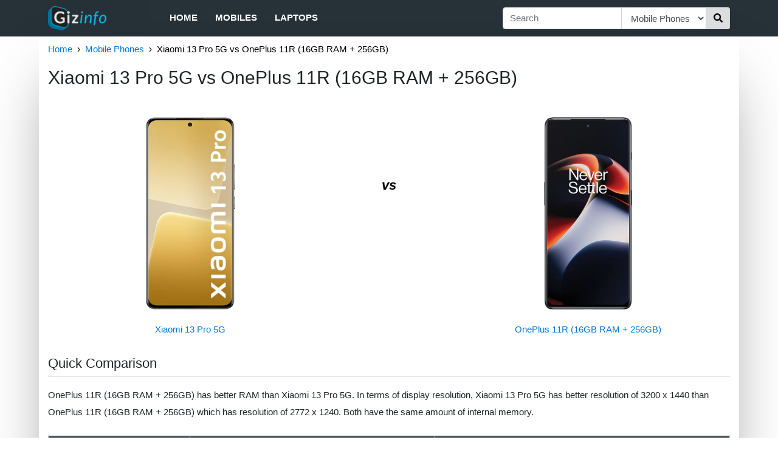

--- FILE ---
content_type: text/html; charset=utf-8
request_url: https://in.gizinfo.com/c/xiaomi-13-pro-5g-vs-oneplus-11r-16gb-ra-l8EXQ6lHBXI-l8EfCXMy1im
body_size: 9239
content:
<!doctype html><html><head><meta http-equiv="Content-Type" content="text/html; charset=utf-8"><meta name="viewport" content="width=device-width, initial-scale=1.0, maximum-scale=1.0, minimum-scale=1.0, user-scalable=0, height=device-height"><meta name="description" content="OnePlus 11R (16GB RAM + 256GB) has better RAM than Xiaomi 13 Pro 5G. In terms of display resolution, Xiaomi 13 Pro 5G has better resolution of 3200 x ..."><title>Xiaomi 13 Pro 5G vs OnePlus 11R (16GB RAM + 256GB) | Gizinfo</title><link rel="shortcut icon" href="/static/root/favicon.ico"><script type="application/ld+json">
		{"@type":"Organization","@context":"http://schema.org","name":"Gizinfo","url":"https://in.gizinfo.com","sameAs":["https://www.facebook.com/gizinfo","https://www.instagram.com/gizinfo/","https://twitter.com/gizinfo_"],"logo":"https://in.gizinfo.com/static/img/logo.png"}
	</script><script type="application/ld+json">
		{"@type":"Website","@context":"http://schema.org","url":"https://in.gizinfo.com","potentialAction":{"@type":"SearchAction","target":"https://in.gizinfo.com/search?q={search_term}","query-input":"required name=search_term"}}
	</script><script type="application/ld+json">
		{"@type":"BreadcrumbList","@context":"http://schema.org","itemListElement":[{"@type":"ListItem","position":1,"item":{"name":"Home","url":"https://in.gizinfo.com/","@id":"https://in.gizinfo.com/"}},{"@type":"ListItem","position":2,"item":{"name":"Mobile Phones","url":"https://in.gizinfo.com/f/mobiles","@id":"https://in.gizinfo.com/f/mobiles"}},{"@type":"ListItem","position":3,"item":{"name":"Xiaomi 13 Pro 5G vs OnePlus 11R (16GB RAM + 256GB)","url":"https://in.gizinfo.com/c/xiaomi-13-pro-5g-vs-oneplus-11r-16gb-ra-l8EXQ6lHBXI-l8EfCXMy1im","@id":"https://in.gizinfo.com/c/xiaomi-13-pro-5g-vs-oneplus-11r-16gb-ra-l8EXQ6lHBXI-l8EfCXMy1im"}}]}
	</script><link rel="stylesheet" href="https://maxcdn.bootstrapcdn.com/bootstrap/4.0.0/css/bootstrap.min.css" media="screen" title="no title" charset="utf-8"><link rel="stylesheet" href="/static/css/global-4a49205179.css"><script>
                var gizinfo = {};
                
                gizinfo.pageNum = "";

                gizinfo.pageType = "comparePage";
                
                gizinfo.storePriceData = JSON.parse('{}');
                
                gizinfo.bestStore1 = JSON.parse('{"link":"/l?k=12eB0idvOKgXFk9QYbNNGKYDhrhAgTYBOr3Uh75ZcB3scAa3rnYAchhgco4bcW6h-hDh8XA5alPlro6rrihmBYihkpkR7.R717Jvvj.wwhrhhaFhrhrhhacBrWahrhrBi5HI3BnPHThrFB52xrDiXQu0REZ","stock":"IN_STOCK"}');
                gizinfo.bestStore2 = JSON.parse('{"link":"/l?k=12boV_~VxWoyXCTrFAVTUZ~lBhrhArnrysuhyihDRPReddJ_Xvh-hrhhaFhrhrhhacBrWahrhrBi5XAHy8lFZhrFB5NjH3RUsi3WIr","stock":"UNKNOWN"}');
            </script><style>
                svg:not(:root).svg-inline--fa {
  overflow: visible;
}

.svg-inline--fa {
  display: inline-block;
  font-size: inherit;
  height: 1em;
  overflow: visible;
  vertical-align: -0.125em;
}
.svg-inline--fa.fa-lg {
  vertical-align: -0.225em;
}
.svg-inline--fa.fa-w-1 {
  width: 0.0625em;
}
.svg-inline--fa.fa-w-2 {
  width: 0.125em;
}
.svg-inline--fa.fa-w-3 {
  width: 0.1875em;
}
.svg-inline--fa.fa-w-4 {
  width: 0.25em;
}
.svg-inline--fa.fa-w-5 {
  width: 0.3125em;
}
.svg-inline--fa.fa-w-6 {
  width: 0.375em;
}
.svg-inline--fa.fa-w-7 {
  width: 0.4375em;
}
.svg-inline--fa.fa-w-8 {
  width: 0.5em;
}
.svg-inline--fa.fa-w-9 {
  width: 0.5625em;
}
.svg-inline--fa.fa-w-10 {
  width: 0.625em;
}
.svg-inline--fa.fa-w-11 {
  width: 0.6875em;
}
.svg-inline--fa.fa-w-12 {
  width: 0.75em;
}
.svg-inline--fa.fa-w-13 {
  width: 0.8125em;
}
.svg-inline--fa.fa-w-14 {
  width: 0.875em;
}
.svg-inline--fa.fa-w-15 {
  width: 0.9375em;
}
.svg-inline--fa.fa-w-16 {
  width: 1em;
}
.svg-inline--fa.fa-w-17 {
  width: 1.0625em;
}
.svg-inline--fa.fa-w-18 {
  width: 1.125em;
}
.svg-inline--fa.fa-w-19 {
  width: 1.1875em;
}
.svg-inline--fa.fa-w-20 {
  width: 1.25em;
}
.svg-inline--fa.fa-pull-left {
  margin-right: 0.3em;
  width: auto;
}
.svg-inline--fa.fa-pull-right {
  margin-left: 0.3em;
  width: auto;
}
.svg-inline--fa.fa-border {
  height: 1.5em;
}
.svg-inline--fa.fa-li {
  width: 2em;
}
.svg-inline--fa.fa-fw {
  width: 1.25em;
}

.fa-layers svg.svg-inline--fa {
  bottom: 0;
  left: 0;
  margin: auto;
  position: absolute;
  right: 0;
  top: 0;
}

.fa-layers {
  display: inline-block;
  height: 1em;
  position: relative;
  text-align: center;
  vertical-align: -0.125em;
  width: 1em;
}
.fa-layers svg.svg-inline--fa {
  -webkit-transform-origin: center center;
          transform-origin: center center;
}

.fa-layers-counter, .fa-layers-text {
  display: inline-block;
  position: absolute;
  text-align: center;
}

.fa-layers-text {
  left: 50%;
  top: 50%;
  -webkit-transform: translate(-50%, -50%);
          transform: translate(-50%, -50%);
  -webkit-transform-origin: center center;
          transform-origin: center center;
}

.fa-layers-counter {
  background-color: #ff253a;
  border-radius: 1em;
  -webkit-box-sizing: border-box;
          box-sizing: border-box;
  color: #fff;
  height: 1.5em;
  line-height: 1;
  max-width: 5em;
  min-width: 1.5em;
  overflow: hidden;
  padding: 0.25em;
  right: 0;
  text-overflow: ellipsis;
  top: 0;
  -webkit-transform: scale(0.25);
          transform: scale(0.25);
  -webkit-transform-origin: top right;
          transform-origin: top right;
}

.fa-layers-bottom-right {
  bottom: 0;
  right: 0;
  top: auto;
  -webkit-transform: scale(0.25);
          transform: scale(0.25);
  -webkit-transform-origin: bottom right;
          transform-origin: bottom right;
}

.fa-layers-bottom-left {
  bottom: 0;
  left: 0;
  right: auto;
  top: auto;
  -webkit-transform: scale(0.25);
          transform: scale(0.25);
  -webkit-transform-origin: bottom left;
          transform-origin: bottom left;
}

.fa-layers-top-right {
  right: 0;
  top: 0;
  -webkit-transform: scale(0.25);
          transform: scale(0.25);
  -webkit-transform-origin: top right;
          transform-origin: top right;
}

.fa-layers-top-left {
  left: 0;
  right: auto;
  top: 0;
  -webkit-transform: scale(0.25);
          transform: scale(0.25);
  -webkit-transform-origin: top left;
          transform-origin: top left;
}

.fa-lg {
  font-size: 1.3333333333em;
  line-height: 0.75em;
  vertical-align: -0.0667em;
}

.fa-xs {
  font-size: 0.75em;
}

.fa-sm {
  font-size: 0.875em;
}

.fa-1x {
  font-size: 1em;
}

.fa-2x {
  font-size: 2em;
}

.fa-3x {
  font-size: 3em;
}

.fa-4x {
  font-size: 4em;
}

.fa-5x {
  font-size: 5em;
}

.fa-6x {
  font-size: 6em;
}

.fa-7x {
  font-size: 7em;
}

.fa-8x {
  font-size: 8em;
}

.fa-9x {
  font-size: 9em;
}

.fa-10x {
  font-size: 10em;
}

.fa-fw {
  text-align: center;
  width: 1.25em;
}

.fa-ul {
  list-style-type: none;
  margin-left: 2.5em;
  padding-left: 0;
}
.fa-ul > li {
  position: relative;
}

.fa-li {
  left: -2em;
  position: absolute;
  text-align: center;
  width: 2em;
  line-height: inherit;
}

.fa-border {
  border: solid 0.08em #eee;
  border-radius: 0.1em;
  padding: 0.2em 0.25em 0.15em;
}

.fa-pull-left {
  float: left;
}

.fa-pull-right {
  float: right;
}

.fa.fa-pull-left,
.fas.fa-pull-left,
.far.fa-pull-left,
.fal.fa-pull-left,
.fab.fa-pull-left {
  margin-right: 0.3em;
}
.fa.fa-pull-right,
.fas.fa-pull-right,
.far.fa-pull-right,
.fal.fa-pull-right,
.fab.fa-pull-right {
  margin-left: 0.3em;
}

.fa-spin {
  -webkit-animation: fa-spin 2s infinite linear;
          animation: fa-spin 2s infinite linear;
}

.fa-pulse {
  -webkit-animation: fa-spin 1s infinite steps(8);
          animation: fa-spin 1s infinite steps(8);
}

@-webkit-keyframes fa-spin {
  0% {
    -webkit-transform: rotate(0deg);
            transform: rotate(0deg);
  }
  100% {
    -webkit-transform: rotate(360deg);
            transform: rotate(360deg);
  }
}

@keyframes fa-spin {
  0% {
    -webkit-transform: rotate(0deg);
            transform: rotate(0deg);
  }
  100% {
    -webkit-transform: rotate(360deg);
            transform: rotate(360deg);
  }
}
.fa-rotate-90 {
  -ms-filter: "progid:DXImageTransform.Microsoft.BasicImage(rotation=1)";
  -webkit-transform: rotate(90deg);
          transform: rotate(90deg);
}

.fa-rotate-180 {
  -ms-filter: "progid:DXImageTransform.Microsoft.BasicImage(rotation=2)";
  -webkit-transform: rotate(180deg);
          transform: rotate(180deg);
}

.fa-rotate-270 {
  -ms-filter: "progid:DXImageTransform.Microsoft.BasicImage(rotation=3)";
  -webkit-transform: rotate(270deg);
          transform: rotate(270deg);
}

.fa-flip-horizontal {
  -ms-filter: "progid:DXImageTransform.Microsoft.BasicImage(rotation=0, mirror=1)";
  -webkit-transform: scale(-1, 1);
          transform: scale(-1, 1);
}

.fa-flip-vertical {
  -ms-filter: "progid:DXImageTransform.Microsoft.BasicImage(rotation=2, mirror=1)";
  -webkit-transform: scale(1, -1);
          transform: scale(1, -1);
}

.fa-flip-both, .fa-flip-horizontal.fa-flip-vertical {
  -ms-filter: "progid:DXImageTransform.Microsoft.BasicImage(rotation=2, mirror=1)";
  -webkit-transform: scale(-1, -1);
          transform: scale(-1, -1);
}

:root .fa-rotate-90,
:root .fa-rotate-180,
:root .fa-rotate-270,
:root .fa-flip-horizontal,
:root .fa-flip-vertical,
:root .fa-flip-both {
  -webkit-filter: none;
          filter: none;
}

.fa-stack {
  display: inline-block;
  height: 2em;
  position: relative;
  width: 2.5em;
}

.fa-stack-1x,
.fa-stack-2x {
  bottom: 0;
  left: 0;
  margin: auto;
  position: absolute;
  right: 0;
  top: 0;
}

.svg-inline--fa.fa-stack-1x {
  height: 1em;
  width: 1.25em;
}
.svg-inline--fa.fa-stack-2x {
  height: 2em;
  width: 2.5em;
}

.fa-inverse {
  color: #fff;
}

.sr-only {
  border: 0;
  clip: rect(0, 0, 0, 0);
  height: 1px;
  margin: -1px;
  overflow: hidden;
  padding: 0;
  position: absolute;
  width: 1px;
}

.sr-only-focusable:active, .sr-only-focusable:focus {
  clip: auto;
  height: auto;
  margin: 0;
  overflow: visible;
  position: static;
  width: auto;
}
            </style></head><body><div class="outer"><div class="container header-container"><nav class="navbar navbar-expand-md row no-padding-side"><div class="logo-categories"><div class="navbar-brand"><a href="/"><img src="/static/img/logo.png" alt="Gizinfo" width=96 height=40></a></div><div class="sidebar-menu"><input type="checkbox" id="menu"><label for="menu" class="sidebar-toggler"><div class="fa-inverse" id="menuIcon"><svg aria-hidden="true" focusable="false" data-prefix="fas" data-icon="bars" class="svg-inline--fa fa-bars fa-w-14" role="img" xmlns="http://www.w3.org/2000/svg" viewBox="0 0 448 512"><path fill="currentColor" d="M16 132h416c8.837 0 16-7.163 16-16V76c0-8.837-7.163-16-16-16H16C7.163 60 0 67.163 0 76v40c0 8.837 7.163 16 16 16zm0 160h416c8.837 0 16-7.163 16-16v-40c0-8.837-7.163-16-16-16H16c-8.837 0-16 7.163-16 16v40c0 8.837 7.163 16 16 16zm0 160h416c8.837 0 16-7.163 16-16v-40c0-8.837-7.163-16-16-16H16c-8.837 0-16 7.163-16 16v40c0 8.837 7.163 16 16 16z"></path></svg></div><div class="fa-inverse" id="menuCloseIcon"><svg aria-hidden="true" focusable="false" data-prefix="fas" data-icon="times" class="svg-inline--fa fa-times fa-w-11" role="img" xmlns="http://www.w3.org/2000/svg" viewBox="0 0 352 512"><path fill="currentColor" d="M242.72 256l100.07-100.07c12.28-12.28 12.28-32.19 0-44.48l-22.24-22.24c-12.28-12.28-32.19-12.28-44.48 0L176 189.28 75.93 89.21c-12.28-12.28-32.19-12.28-44.48 0L9.21 111.45c-12.28 12.28-12.28 32.19 0 44.48L109.28 256 9.21 356.07c-12.28 12.28-12.28 32.19 0 44.48l22.24 22.24c12.28 12.28 32.2 12.28 44.48 0L176 322.72l100.07 100.07c12.28 12.28 32.2 12.28 44.48 0l22.24-22.24c12.28-12.28 12.28-32.19 0-44.48L242.72 256z"></path></svg></div></label><div id="categories"><ul class="navbar-nav"><li class="nav-item"><a class="nav-link" href="/">Home</a></li><li class="nav-item"><a class="nav-link" href="/f/mobiles">Mobiles</a></li><li class="nav-item"><a class="nav-link" href="/f/laptops">Laptops</a></li></ul></div></div></div><div class="searchbar-menu"><input type="checkbox" id="search"><label for="search" class="searchbar-toggler"><div class="fa-inverse" id="searchCloseIcon"><svg aria-hidden="true" focusable="false" data-prefix="fas" data-icon="times" class="svg-inline--fa fa-times fa-w-11" role="img" xmlns="http://www.w3.org/2000/svg" viewBox="0 0 352 512"><path fill="currentColor" d="M242.72 256l100.07-100.07c12.28-12.28 12.28-32.19 0-44.48l-22.24-22.24c-12.28-12.28-32.19-12.28-44.48 0L176 189.28 75.93 89.21c-12.28-12.28-32.19-12.28-44.48 0L9.21 111.45c-12.28 12.28-12.28 32.19 0 44.48L109.28 256 9.21 356.07c-12.28 12.28-12.28 32.19 0 44.48l22.24 22.24c12.28 12.28 32.2 12.28 44.48 0L176 322.72l100.07 100.07c12.28 12.28 32.2 12.28 44.48 0l22.24-22.24c12.28-12.28 12.28-32.19 0-44.48L242.72 256z"></path></svg></div><div class="fa-inverse" id="searchIcon"><svg aria-hidden="true" focusable="false" data-prefix="fas" data-icon="search" class="svg-inline--fa fa-search fa-w-16" role="img" xmlns="http://www.w3.org/2000/svg" viewBox="0 0 512 512"><path fill="currentColor" d="M505 442.7L405.3 343c-4.5-4.5-10.6-7-17-7H372c27.6-35.3 44-79.7 44-128C416 93.1 322.9 0 208 0S0 93.1 0 208s93.1 208 208 208c48.3 0 92.7-16.4 128-44v16.3c0 6.4 2.5 12.5 7 17l99.7 99.7c9.4 9.4 24.6 9.4 33.9 0l28.3-28.3c9.4-9.4 9.4-24.6.1-34zM208 336c-70.7 0-128-57.2-128-128 0-70.7 57.2-128 128-128 70.7 0 128 57.2 128 128 0 70.7-57.2 128-128 128z"></path></svg></div></label><div id="searchBar" class="form-div"><form action="/search" role="search" class="form"><div class="input-group add-on"><input class="form-control" placeholder="Search" name="q" id="srch-term" type="text"><div class="input-group-select"><select name="cat" class="form-control select-cat"><option value="all">All</option><option value="mobiles" selected>Mobile Phones</option><option value="laptops">Laptops</option></select></div><div class="input-group-btn"><button class="btn btn-default search-btn" type="submit"><div><svg aria-hidden="true" focusable="false" data-prefix="fas" data-icon="search" class="svg-inline--fa fa-search fa-w-16" role="img" xmlns="http://www.w3.org/2000/svg" viewBox="0 0 512 512"><path fill="currentColor" d="M505 442.7L405.3 343c-4.5-4.5-10.6-7-17-7H372c27.6-35.3 44-79.7 44-128C416 93.1 322.9 0 208 0S0 93.1 0 208s93.1 208 208 208c48.3 0 92.7-16.4 128-44v16.3c0 6.4 2.5 12.5 7 17l99.7 99.7c9.4 9.4 24.6 9.4 33.9 0l28.3-28.3c9.4-9.4 9.4-24.6.1-34zM208 336c-70.7 0-128-57.2-128-128 0-70.7 57.2-128 128-128 70.7 0 128 57.2 128 128 0 70.7-57.2 128-128 128z"></path></svg></div></button></div></div></form></div></div></nav></div></div><script>
        (function(i,s,o,g,r,a,m){i['GoogleAnalyticsObject']=r;i[r]=i[r]||function(){
        (i[r].q=i[r].q||[]).push(arguments)},i[r].l=1*new Date();a=s.createElement(o),
        m=s.getElementsByTagName(o)[0];a.async=1;a.src=g;m.parentNode.insertBefore(a,m)
        })(window,document,'script','//www.google-analytics.com/analytics.js','ga');

        ga('create', 'UA-128171478-1', 'auto');
        ga('require', 'displayfeatures');
        ga('set', 'dimension1', "Mobile Phones");	        // Category
        ga('set', 'dimension2', "comparePage");				// PageType
        ga('send', 'pageview');
    </script><div class="body-container container"><div class="no-side-padding"><div id="breadcrumb2"><ul class="breadcrumb2"><li><a href="/">Home</a></li><li><a href="/f/mobiles">Mobile Phones</a></li><li>Xiaomi 13 Pro 5G vs OnePlus 11R (16GB RAM + 256GB)</li></ul></div></div><div class="no-side-padding"><h2 class="mainHeading">Xiaomi 13 Pro 5G vs OnePlus 11R (16GB RAM + 256GB)</h2></div><br><div class="row"><div class="col-md-12 no-side-padding"><div class="row"><div class="col-sm-5 no-padding-side"><div class="div-compare"><a href="/p/xiaomi-13-pro-5g-l8EXQ6lHBXI"><img class="img-centered img-compare-page" src="https://cdn1.smartprix.com/rx-iH1iUnIT0-w500-h500/xiaomi-13-pro-5g.jpg" alt="Xiaomi 13 Pro 5G"></a></div><div class="txt-compare"><a href="/p/xiaomi-13-pro-5g-l8EXQ6lHBXI">Xiaomi 13 Pro 5G</a></div></div><div class="col-sm-2 col-vs-compare">vs</div><div class="col-sm-5 no-padding-side"><div class="div-compare"><a href="/p/oneplus-11r-16gb-ram-256gb-l8EfCXMy1im"><img class="img-centered img-compare-page" src="https://cdn1.smartprix.com/rx-itKcLWDTz-w500-h500/oneplus-11r-16gb-ram.jpg" alt="OnePlus 11R (16GB RAM + 256GB)"></a></div><div class="txt-compare"><a href="/p/oneplus-11r-16gb-ram-256gb-l8EfCXMy1im">OnePlus 11R (16GB RAM + 256GB)</a></div></div></div><h3 class="subHeading">Quick Comparison</h3><hr class="hr-less-margin"><p class="p-text quick-comparison">OnePlus 11R (16GB RAM + 256GB) has better RAM than Xiaomi 13 Pro 5G. In terms of display resolution, Xiaomi 13 Pro 5G has better resolution of 3200 x 1440 than OnePlus 11R (16GB RAM + 256GB) which has resolution of 2772 x 1240. Both have the same amount of internal memory.</p><table class="table keyFeaturesComparisonTable"><thead><tr><td>Name</td><td>Xiaomi 13 Pro 5G</td><td>OnePlus 11R (16GB RAM + 256GB)</td></tr></thead><tbody><tr><th class="tableLeftHeading">RAM</th><td>12 GB</td><td>16 GB</td></tr><tr><th class="tableLeftHeading">Display</th><td>6.73 in</td><td>6.74 in</td></tr><tr><th class="tableLeftHeading">Internal Memory</th><td>256 GB</td><td>256 GB</td></tr><tr><th class="tableLeftHeading">Battery</th><td>4820 mAh</td><td>5000 mAh</td></tr><tr><th class="tableLeftHeading">Camera</th><td>50 MP + 50 MP + 50 MP Triple</td><td>50 MP + 8 MP + 2 MP Triple</td></tr><tr><th class="tableLeftHeading">Price</th><td id="tablePrice1">Rs. 48424</td><td id="tablePrice2">Rs. 39999</td></tr></tbody></table><h4 class="block-title"><span>Related Products</span></h4><div class="row clear-both" id="related_products"><div class="col col-products-6 col-products-rest"><a class="link-rp" href="/p/oneplus-11-16gb-ram-256gb-l8E67cu1C0H"><div class="card card-default"><div class="div-rp"><img class="img-centered" src="https://cdn1.smartprix.com/rx-i9TvsQgkm-w240-h290/oneplus-11-16gb-ram.jpg" alt="OnePlus 11 (16GB RAM + 256GB)"> </div><div class="txt-rp card-footer" data-toggle="tooltip" title="OnePlus 11 (16GB RAM + 256GB)"><div style="margin:auto">OnePlus 11 (16GB RAM + 256GB)</div></div></div></a></div><div class="col col-products-6 col-products-rest"><a class="link-rp" href="/p/xiaomi-14-civi-l8ExxSiYS64"><div class="card card-default"><div class="div-rp"><img class="img-centered" src="https://cdn1.smartprix.com/rx-ievoaXzz3-w240-h290/xiaomi-14-civi.jpg" alt="Xiaomi 14 Civi"> </div><div class="txt-rp card-footer" data-toggle="tooltip" title="Xiaomi 14 Civi"><div style="margin:auto">Xiaomi 14 Civi</div></div></div></a></div><div class="col col-products-6 col-products-rest"><a class="link-rp" href="/p/xiaomi-15-l8ESzk6ImBh"><div class="card card-default"><div class="div-rp"><img class="img-centered" src="https://cdn1.smartprix.com/rx-i0ok4yUMm-w240-h290/xiaomi-15.jpg" alt="Xiaomi 15"> </div><div class="txt-rp card-footer" data-toggle="tooltip" title="Xiaomi 15"><div style="margin:auto">Xiaomi 15</div></div></div></a></div><div class="col col-products-6 col-products-rest"><a class="link-rp" href="/p/xiaomi-redmi-k90-pro-max-l8EzxEYn991"><div class="card card-default"><div class="div-rp"><img class="img-centered" src="https://cdn1.smartprix.com/rx-iWyjdoCfc-w240-h290/xiaomi-redmi-k90-pro.jpg" alt="Xiaomi Redmi K90 Pro Max"> </div><div class="txt-rp card-footer" data-toggle="tooltip" title="Xiaomi Redmi K90 Pro Max"><div style="margin:auto">Xiaomi Redmi K90 Pro Max</div></div></div></a></div><div class="col col-products-6 col-products-rest"><a class="link-rp" href="/p/xiaomi-14-civi-12gb-ram-512-l8Ei7m14khB"><div class="card card-default"><div class="div-rp"><img class="img-centered" src="https://cdn1.smartprix.com/rx-iGMQUxM5i-w240-h290/xiaomi-14-civi-12gb.jpg" alt="Xiaomi 14 Civi (12GB RAM + 512GB)"> </div><div class="txt-rp card-footer" data-toggle="tooltip" title="Xiaomi 14 Civi (12GB RAM + 512GB)"><div style="margin:auto">Xiaomi 14 Civi (12GB RAM + 512...</div></div></div></a></div><div class="col col-products-6 col-products-rest"><a class="link-rp" href="/p/infinix-gt-30-pro-l8EkJxIc8CC"><div class="card card-default"><div class="div-rp"><img class="img-centered" src="https://cdn1.smartprix.com/rx-iCOFtTk3z-w240-h290/infinix-gt-30-pro.jpg" alt="Infinix GT 30 Pro"> </div><div class="txt-rp card-footer" data-toggle="tooltip" title="Infinix GT 30 Pro"><div style="margin:auto">Infinix GT 30 Pro</div></div></div></a></div></div><h3 class="subHeading">Detailed Comparison</h3><hr class="hr-less-margin"><div class="detailed-comparison"><h3 class="textHeading">Price And Launch</h3><p class="p-text">The launch Date of the first phone is February 26, 2023. The cost of Xiaomi 13 Pro 5G is Rs. 48424. The launch Date of the second phone is February 07, 2023. The cost of OnePlus 11R (16GB RAM + 256GB) is Rs. 39999.</p></div><div class="detailed-comparison"><h3 class="textHeading">Display comparison</h3><p class="p-text">OnePlus 11R (16GB RAM + 256GB) has larger screen size of 6.74 inches in comparison to Xiaomi 13 Pro 5G's 6.73 inch screen. There is AMOLED Screen Type in both the phones. Xiaomi's phone has display density of 522 PPI & OnePlus's phone has only 451 PPI display density. In terms of screen to body ratio, OnePlus's phone has better screen to body ratio of ~ 90% than Xiaomi's phone ~ 89.6%. Xiaomi 13 Pro 5G has 20.5:9 aspect ratio where as OnePlus 11R (16GB RAM + 256GB) has 20.1:9 aspect ratio.</p></div><div class="detailed-comparison"><h3 class="textHeading">Memory comparison</h3><p class="p-text">OnePlus 11R (16GB RAM + 256GB)'s larger 16 GB RAM is better for playing games and all with respect to Xiaomi 13 Pro 5G's lower 12 GB RAM. and both have same Internal Memory of 256 GB.</p></div><div class="detailed-comparison"><h3 class="textHeading">Camera comparison</h3><p class="p-text">They both have the same 50 MP + 50 MP + 50 MP Triple Rear Camera. Xiaomi 13 Pro 5G will be better choice if you're looking to click lot of selfies as it has better 32 MP Front Camera in comparison to OnePlus 11R (16GB RAM + 256GB)'s 16 MP Front Camera.</p></div><div class="detailed-comparison"><h3 class="textHeading">Technical comparison</h3><p class="p-text">Both the phones run on Android Operating System Version 13.</p></div><h4 class="block-title"><span>Related Comparisons</span></h4><div class="row" id="related_comparisons"><div class="col col-comparisons"><div class="card card-default"><a href="/c/xiaomi-13-pro-5g-vs-oneplus-11-16gb-ram-l8EXQ6lHBXI-l8E67cu1C0H" class="link-comparisons"><div class="row"><div class="col-compare-product no-padding-side"><div class="div-comparisons"><img class="img-centered" src="https://cdn1.smartprix.com/rx-iH1iUnIT0-w240-h290/xiaomi-13-pro-5g.jpg" alt="Xiaomi 13 Pro 5G vs OnePlus 11 (16GB RAM + 256GB)"></div><div class="txt-comparisons">Xiaomi 13 Pro 5G</div></div><div class="col-vs-comparisons no-padding-side">vs</div><div class="col-compare-product no-padding-side"><div class="div-comparisons"><img class="img-centered" src="https://cdn1.smartprix.com/rx-i9TvsQgkm-w240-h290/oneplus-11-16gb-ram.jpg" alt="Xiaomi 13 Pro 5G vs OnePlus 11 (16GB RAM + 256GB)"></div><div class="txt-comparisons">OnePlus 11 (16GB RAM + 256GB)</div></div></div></a></div></div><div class="col col-comparisons"><div class="card card-default"><a href="/c/xiaomi-13-pro-5g-vs-xiaomi-14-pro-l8EXQ6lHBXI-l8EI06gXz4J" class="link-comparisons"><div class="row"><div class="col-compare-product no-padding-side"><div class="div-comparisons"><img class="img-centered" src="https://cdn1.smartprix.com/rx-iH1iUnIT0-w240-h290/xiaomi-13-pro-5g.jpg" alt="Xiaomi 13 Pro 5G vs Xiaomi 14 Pro"></div><div class="txt-comparisons">Xiaomi 13 Pro 5G</div></div><div class="col-vs-comparisons no-padding-side">vs</div><div class="col-compare-product no-padding-side"><div class="div-comparisons"><img class="img-centered" src="https://cdn1.smartprix.com/rx-iGLnrwEhv-w240-h290/xiaomi-14-pro.jpg" alt="Xiaomi 13 Pro 5G vs Xiaomi 14 Pro"></div><div class="txt-comparisons">Xiaomi 14 Pro</div></div></div></a></div></div><div class="col col-comparisons"><div class="card card-default"><a href="/c/xiaomi-13-pro-5g-vs-poco-f7-5g-l8EXQ6lHBXI-l8Elc9uSkcx" class="link-comparisons"><div class="row"><div class="col-compare-product no-padding-side"><div class="div-comparisons"><img class="img-centered" src="https://cdn1.smartprix.com/rx-iH1iUnIT0-w240-h290/xiaomi-13-pro-5g.jpg" alt="Xiaomi 13 Pro 5G vs Poco F7 5G"></div><div class="txt-comparisons">Xiaomi 13 Pro 5G</div></div><div class="col-vs-comparisons no-padding-side">vs</div><div class="col-compare-product no-padding-side"><div class="div-comparisons"><img class="img-centered" src="https://cdn1.smartprix.com/rx-iXRYX1Vuy-w240-h290/poco-f7-5g.jpg" alt="Xiaomi 13 Pro 5G vs Poco F7 5G"></div><div class="txt-comparisons">Poco F7 5G</div></div></div></a></div></div><div class="col col-comparisons"><div class="card card-default"><a href="/c/realme-gt-7t-vs-oneplus-11r-16gb-ra-l8EuMCjwK0i-l8EfCXMy1im" class="link-comparisons"><div class="row"><div class="col-compare-product no-padding-side"><div class="div-comparisons"><img class="img-centered" src="https://cdn1.smartprix.com/rx-iXVEkaZ7P-w240-h290/realme-gt-7t.jpg" alt="Realme GT 7T vs OnePlus 11R (16GB RAM + 256GB)"></div><div class="txt-comparisons">Realme GT 7T</div></div><div class="col-vs-comparisons no-padding-side">vs</div><div class="col-compare-product no-padding-side"><div class="div-comparisons"><img class="img-centered" src="https://cdn1.smartprix.com/rx-itKcLWDTz-w240-h290/oneplus-11r-16gb-ram.jpg" alt="Realme GT 7T vs OnePlus 11R (16GB RAM + 256GB)"></div><div class="txt-comparisons">OnePlus 11R (16GB RAM + 256GB)</div></div></div></a></div></div><div class="col col-comparisons"><div class="card card-default"><a href="/c/oneplus-11r-16gb-ra-vs-oneplus-11-16gb-ram-l8EfCXMy1im-l8E67cu1C0H" class="link-comparisons"><div class="row"><div class="col-compare-product no-padding-side"><div class="div-comparisons"><img class="img-centered" src="https://cdn1.smartprix.com/rx-itKcLWDTz-w240-h290/oneplus-11r-16gb-ram.jpg" alt="OnePlus 11R (16GB RAM + 256GB) vs OnePlus 11 (16GB RAM + 256GB)"></div><div class="txt-comparisons">OnePlus 11R (16GB RAM + 256GB)</div></div><div class="col-vs-comparisons no-padding-side">vs</div><div class="col-compare-product no-padding-side"><div class="div-comparisons"><img class="img-centered" src="https://cdn1.smartprix.com/rx-i9TvsQgkm-w240-h290/oneplus-11-16gb-ram.jpg" alt="OnePlus 11R (16GB RAM + 256GB) vs OnePlus 11 (16GB RAM + 256GB)"></div><div class="txt-comparisons">OnePlus 11 (16GB RAM + 256GB)</div></div></div></a></div></div><div class="col col-comparisons"><div class="card card-default"><a href="/c/oneplus-11r-16gb-ra-vs-realme-p3-ultra-l8EfCXMy1im-l8EJwLmXiCn" class="link-comparisons"><div class="row"><div class="col-compare-product no-padding-side"><div class="div-comparisons"><img class="img-centered" src="https://cdn1.smartprix.com/rx-itKcLWDTz-w240-h290/oneplus-11r-16gb-ram.jpg" alt="OnePlus 11R (16GB RAM + 256GB) vs Realme P3 Ultra"></div><div class="txt-comparisons">OnePlus 11R (16GB RAM + 256GB)</div></div><div class="col-vs-comparisons no-padding-side">vs</div><div class="col-compare-product no-padding-side"><div class="div-comparisons"><img class="img-centered" src="https://cdn1.smartprix.com/rx-ivK2r0ca3-w240-h290/realme-p3-ultra.jpg" alt="OnePlus 11R (16GB RAM + 256GB) vs Realme P3 Ultra"></div><div class="txt-comparisons">Realme P3 Ultra</div></div></div></a></div></div></div><h3 class="subHeading">Full Comparison</h3><hr class="hr-less-margin"><table class="table-bordered comparisonTable"><thead><tr><td width="25%">Name</td><td>Xiaomi 13 Pro 5G</td><td>OnePlus 11R (16GB RAM + 256GB)</td></tr></thead><tbody><tr class="groupHeading"><td style="text-align:center" colspan=3>General</td></tr><tr class="groupValues"><td width="24%" class="tableLeftHeading">Country of Origin</td><td width="38%"></td><td width="38%">India</td></tr><tr class="groupValues"><td width="24%" class="tableLeftHeading">Model</td><td width="38%">13 Pro 5G</td><td width="38%">11R</td></tr><tr class="groupValues"><td width="24%" class="tableLeftHeading">Sim Type</td><td width="38%">Dual Sim, GSM+GSM</td><td width="38%">Dual Sim, GSM+GSM</td></tr><tr class="groupValues"><td width="24%" class="tableLeftHeading">Dual Sim</td><td width="38%">Yes</td><td width="38%">Yes</td></tr><tr class="groupValues"><td width="24%" class="tableLeftHeading">Sim Size</td><td width="38%">Nano+Nano SIM</td><td width="38%">Nano SIM</td></tr><tr class="groupValues"><td width="24%" class="tableLeftHeading">Device Type</td><td width="38%">Smartphone</td><td width="38%">Smartphone</td></tr><tr class="groupValues"><td width="24%" class="tableLeftHeading">Release Date</td><td width="38%">February 26, 2023</td><td width="38%">February 07, 2023</td></tr><tr class="groupHeading"><td style="text-align:center" colspan=3>Design</td></tr><tr class="groupValues"><td width="24%" class="tableLeftHeading">Dimensions</td><td width="38%">74.6 x 162.9 x 8.38 mm</td><td width="38%">74.3 x 163.4 x 8.7 mm</td></tr><tr class="groupValues"><td width="24%" class="tableLeftHeading">Weight</td><td width="38%">229 g</td><td width="38%">204 g</td></tr><tr class="groupValues"><td width="24%" class="tableLeftHeading">Colors</td><td width="38%">Black, Blue, White, Mint</td><td width="38%">Galactic Silver, Sonic Black</td></tr><tr class="groupHeading"><td style="text-align:center" colspan=3>Display</td></tr><tr class="groupValues"><td width="24%" class="tableLeftHeading">Type</td><td width="38%">Color AMOLED Screen (1B Colors)</td><td width="38%">Color AMOLED Screen (1B Colors)</td></tr><tr class="groupValues"><td width="24%" class="tableLeftHeading">Touch</td><td width="38%">Yes, 240 Hz Touch Sampling Rate</td><td width="38%">Yes, 360 Hz Touch Sampling Rate</td></tr><tr class="groupValues"><td width="24%" class="tableLeftHeading">Size</td><td width="38%">6.73 inches, 1440 x 3200 pixels, 120 Hz</td><td width="38%">6.74 inches, 1240 x 2772 pixels, 120 Hz</td></tr><tr class="groupValues"><td width="24%" class="tableLeftHeading">Aspect Ratio</td><td width="38%">20.5:9</td><td width="38%">20.1:9</td></tr><tr class="groupValues"><td width="24%" class="tableLeftHeading">PPI</td><td width="38%">~ 522 PPI</td><td width="38%">~ 451 PPI</td></tr><tr class="groupValues"><td width="24%" class="tableLeftHeading">Screen to Body Ratio</td><td width="38%">~ 89.6%</td><td width="38%">~ 90%</td></tr><tr class="groupValues"><td width="24%" class="tableLeftHeading">Glass Type</td><td width="38%">Corning Gorilla Glass Victus</td><td width="38%">Corning Gorilla Glass 5</td></tr><tr class="groupValues"><td width="24%" class="tableLeftHeading">Features</td><td width="38%">HDR10+, Sunshine screen 3.0, Eye Protection Reading Mode, Support DCI-P3 wide color gamut, 2K Super Visual Screen, 1900 nits Peak Brightness, AdaptiveSync Pro, 1920Hz PWM Dimming, Curved Display</td><td width="38%">1450nit Peak Brightness, 500nits Brightness, 1440Hz high-frequency PWM dimming, eye protection mode, screen color mode</td></tr><tr class="groupValues"><td width="24%" class="tableLeftHeading">Notch</td><td width="38%">Yes, Punch Hole</td><td width="38%">Yes, Punch Hole</td></tr><tr class="groupValues"><td width="24%" class="tableLeftHeading">Curved Display</td><td width="38%">Yes</td><td width="38%"></td></tr><tr class="groupHeading"><td style="text-align:center" colspan=3>Memory</td></tr><tr class="groupValues"><td width="24%" class="tableLeftHeading">RAM</td><td width="38%">12 GB</td><td width="38%">16 GB</td></tr><tr class="groupValues"><td width="24%" class="tableLeftHeading">Storage</td><td width="38%">256 GB</td><td width="38%">256 GB</td></tr><tr class="groupValues"><td width="24%" class="tableLeftHeading">Storage Type</td><td width="38%">UFS 4</td><td width="38%">UFS 3.1</td></tr><tr class="groupValues"><td width="24%" class="tableLeftHeading">Card Slot</td><td width="38%">No</td><td width="38%"></td></tr><tr class="groupHeading"><td style="text-align:center" colspan=3>Connectivity</td></tr><tr class="groupValues"><td width="24%" class="tableLeftHeading">GPRS</td><td width="38%">Yes</td><td width="38%">Yes</td></tr><tr class="groupValues"><td width="24%" class="tableLeftHeading">EDGE</td><td width="38%">Yes</td><td width="38%">Yes</td></tr><tr class="groupValues"><td width="24%" class="tableLeftHeading">3G</td><td width="38%">Yes</td><td width="38%">Yes</td></tr><tr class="groupValues"><td width="24%" class="tableLeftHeading">4G</td><td width="38%">Yes</td><td width="38%">Yes</td></tr><tr class="groupValues"><td width="24%" class="tableLeftHeading">5G</td><td width="38%">Yes</td><td width="38%">Yes</td></tr><tr class="groupValues"><td width="24%" class="tableLeftHeading">5G Bands</td><td width="38%">N1/N3/N5/N7/N8/N20/N28/N38/N40/N41/N66/N71/N75/N77/N78/N79 - SA/NSA</td><td width="38%">n1/n3/n5/n8/n28A/n40/n41/n77/n78</td></tr><tr class="groupValues"><td width="24%" class="tableLeftHeading">VoLTE</td><td width="38%">Yes, Dual Stand-By</td><td width="38%">Yes, Dual Stand-By</td></tr><tr class="groupValues"><td width="24%" class="tableLeftHeading">Wifi</td><td width="38%">Yes, with wifi-hotspot</td><td width="38%">Yes, with wifi-hotspot</td></tr><tr class="groupValues"><td width="24%" class="tableLeftHeading">Wifi Version</td><td width="38%">WiFi 7, WiFi 6 Enhanced, WiFi 5, WiFi 4 and 802.11a / b / g</td><td width="38%">Wi-Fi 6 (802.11 a/b/g/n/ac/ax), Dual Band</td></tr><tr class="groupValues"><td width="24%" class="tableLeftHeading">Bluetooth</td><td width="38%">Yes, v5.3, A2DP, LE, aptX HD, aptX Adaptive</td><td width="38%">Yes, v5.3, SBC & aptX HD & LDAC & AAC</td></tr><tr class="groupValues"><td width="24%" class="tableLeftHeading">USB</td><td width="38%">Yes, USB-C v2.0</td><td width="38%">Yes, USB-C v2.0</td></tr><tr class="groupValues"><td width="24%" class="tableLeftHeading">USB Features</td><td width="38%">USB on-the-go, USB Charging</td><td width="38%">USB on-the-go, USB Charging</td></tr><tr class="groupValues"><td width="24%" class="tableLeftHeading">IR Blaster</td><td width="38%">Yes</td><td width="38%">Yes</td></tr><tr class="groupHeading"><td style="text-align:center" colspan=3>Extra</td></tr><tr class="groupValues"><td width="24%" class="tableLeftHeading">GPS</td><td width="38%">yes with A-GPS, GLONASS,Galelio, BeiDou, QZSS</td><td width="38%">Yes, with dual-band A-GPS, GLONASS, GALILEO, BDS</td></tr><tr class="groupValues"><td width="24%" class="tableLeftHeading">Fingerprint Sensor</td><td width="38%">Yes, In Display</td><td width="38%">Yes, In Display</td></tr><tr class="groupValues"><td width="24%" class="tableLeftHeading">Face Unlock</td><td width="38%">Yes</td><td width="38%">Yes</td></tr><tr class="groupValues"><td width="24%" class="tableLeftHeading">Sensors</td><td width="38%">Distance sensor, Under-Screen Ambient Light Sensor, Rear Ambient Light Sensor, Accelerometer, Gyroscope, Electronic compass, X-axis linear motor, Infrared Remote Control, Flicker Sensor, Laser Focus Sensor, Barometer</td><td width="38%">accelerometer, gyro, proximity, compass, color spectrum</td></tr><tr class="groupValues"><td width="24%" class="tableLeftHeading">3.5mm Headphone Jack</td><td width="38%">No</td><td width="38%">No</td></tr><tr class="groupValues"><td width="24%" class="tableLeftHeading">NFC</td><td width="38%">Yes</td><td width="38%">Yes</td></tr><tr class="groupValues"><td width="24%" class="tableLeftHeading">Water Resistance</td><td width="38%">Yes, 1.5 m upto 30 min</td><td width="38%"></td></tr><tr class="groupValues"><td width="24%" class="tableLeftHeading">IP Rating</td><td width="38%">IP68</td><td width="38%"></td></tr><tr class="groupValues"><td width="24%" class="tableLeftHeading">Dust Resistant</td><td width="38%">Yes</td><td width="38%"></td></tr><tr class="groupValues"><td width="24%" class="tableLeftHeading">Extra Features</td><td width="38%">Dual Stereo Speakers , LPDDR5X RAM</td><td width="38%">Support Dolby Atmos, Stereo dual speakers, LPDDR5X RAM</td></tr><tr class="groupHeading"><td style="text-align:center" colspan=3>Camera</td></tr><tr class="groupValues"><td width="24%" class="tableLeftHeading">Rear Camera</td><td width="38%">50 MP ƒ/1.9 (Wide Angle)<br><span class="dim">23mm, 1.0"-type, 1.6µm, Dual Pixel PDAF, Laser AF, OIS</span><br class="l">50 MP ƒ/2 (Telephoto)<br><span class="dim">75mm, PDAF (10cm - ∞), 3.2x optical zoom</span><br class="l">50 MP ƒ/2.2 (Ultra Wide)<br><span class="dim">14mm, 115˚, AF</span></td><td width="38%">50 MP ƒ/1.8 (Wide Angle)<br><span class="dim">24mm, 1/1.56", 1.0µm, multi-directional PDAF, OIS</span><br class="l">8 MP ƒ/2.2 (Ultra Wide)<br><span class="dim">120˚, 1/4.0", 1.12µm</span><br class="l">2 MP ƒ/2.4 (Macro)</td></tr><tr class="groupValues"><td width="24%" class="tableLeftHeading">Camera Sensor</td><td width="38%">IMX989</td><td width="38%">IMX890</td></tr><tr class="groupValues"><td width="24%" class="tableLeftHeading">OIS</td><td width="38%">Yes</td><td width="38%">Yes</td></tr><tr class="groupValues"><td width="24%" class="tableLeftHeading">Auto Focus</td><td width="38%">Yes</td><td width="38%">Yes</td></tr><tr class="groupValues"><td width="24%" class="tableLeftHeading">Features</td><td width="38%">Photo Mode, 50MP Mode, Time-Lapse, AI Watermark, Long exposure, Supermoon, Night, Movie Frame, Tilt Shift, Voice Shutter, Timed Burst, Motion Tracking Focus, Motion Capture, Portrait Modes: 35mm (Black and white, 50mm (Swirly Bokeh), 75mm (Portrait), 90mm (Soft Focus), Leica Authentic, Leica Vibrant, Document Mode, Super Macro</td><td width="38%">Nightscape, Ultra HDR, Smart Scene Recognition, Portrait Mode, Pro Mode, Panorama, Tilt-Shift mode, Long Exposure, Dual-View Video, Retouch, Movie Mode, Raw file, Filters, Super Stable, Video Nightscape, Video HDR, Video Portrait, Focus Tracking, Timelapse, Macro mode</td></tr><tr class="groupValues"><td width="24%" class="tableLeftHeading">Video Recording</td><td width="38%">8K @ 24 fps UHD, 4K @ 24/30/60 fps UHD, 1080p @ 1920/30/60 fps FHD</td><td width="38%">4K @ 30 fps UHD, 1080p @ 30 fps FHD</td></tr><tr class="groupValues"><td width="24%" class="tableLeftHeading">Flash</td><td width="38%">Yes, Dual LED</td><td width="38%">Yes, LED</td></tr><tr class="groupValues"><td width="24%" class="tableLeftHeading">Front Camera</td><td width="38%">32 MP ƒ/2 (Wide Angle)<br><span class="dim">26mm, 0.7µm</span><br><span class="dim">Punch Hole</span></td><td width="38%">16 MP ƒ/2.4 (Wide Angle)<br><span class="dim">24mm, 1/3.09", 1.0µm</span><br><span class="dim">Punch Hole, Screen Flash</span></td></tr><tr class="groupValues"><td width="24%" class="tableLeftHeading">Front Video Recording</td><td width="38%">1080p @ 30 fps FHD, 720p @ 120 fps HD</td><td width="38%">1080p @ 30 fps FHD</td></tr><tr class="groupHeading"><td style="text-align:center" colspan=3>Technical</td></tr><tr class="groupValues"><td width="24%" class="tableLeftHeading">OS</td><td width="38%">Android v13</td><td width="38%">Android v13</td></tr><tr class="groupValues"><td width="24%" class="tableLeftHeading">Custom UI</td><td width="38%">MIUI 14</td><td width="38%">OxygenOS 13</td></tr><tr class="groupValues"><td width="24%" class="tableLeftHeading">Chipset</td><td width="38%">Qualcomm Snapdragon 8 Gen2</td><td width="38%">Qualcomm Snapdragon 8+ Gen1</td></tr><tr class="groupValues"><td width="24%" class="tableLeftHeading">CPU</td><td width="38%">3.2 GHz, Octa Core Processor</td><td width="38%">3.2 GHz, Octa Core Processor</td></tr><tr class="groupValues"><td width="24%" class="tableLeftHeading">Core Details</td><td width="38%">1x Cortex-X3@ 3.2GHz & 4x Cortex-A715@ 2.8GHz & 3x Cortex-A510@2.0 GHz</td><td width="38%">1x Cortex-X2@3.19 GHz & 3x Cortex-A710@2.75 GHz & 4xCortex-A510@1.8 GHz </td></tr><tr class="groupValues"><td width="24%" class="tableLeftHeading">GPU</td><td width="38%">Adreno 740</td><td width="38%">Adreno 730</td></tr><tr class="groupValues"><td width="24%" class="tableLeftHeading">Java</td><td width="38%">No</td><td width="38%">No</td></tr><tr class="groupValues"><td width="24%" class="tableLeftHeading">Browser</td><td width="38%">Yes, supports HTML5</td><td width="38%">Yes</td></tr><tr class="groupHeading"><td style="text-align:center" colspan=3>Multimedia</td></tr><tr class="groupValues"><td width="24%" class="tableLeftHeading">Email</td><td width="38%">Yes</td><td width="38%">Yes</td></tr><tr class="groupValues"><td width="24%" class="tableLeftHeading">Music</td><td width="38%">MP3, FLAC, APE, AAC, OGG, WAV, WMA, AMR, AWB</td><td width="38%">MP3, AAC, APE, AMR, WAV, MID, OGG, FLAC, WMA</td></tr><tr class="groupValues"><td width="24%" class="tableLeftHeading">Video</td><td width="38%">MP4, MKV, AVI, WMV, WEBM, 3GP, ASF playback</td><td width="38%">AVI, 3GP, MP4, WMV, MKV, MOV, ASF, FLV</td></tr><tr class="groupValues"><td width="24%" class="tableLeftHeading">FM Radio</td><td width="38%">No</td><td width="38%">No</td></tr><tr class="groupValues"><td width="24%" class="tableLeftHeading">Document Reader</td><td width="38%">Yes</td><td width="38%">Yes</td></tr><tr class="groupHeading"><td style="text-align:center" colspan=3>Battery</td></tr><tr class="groupValues"><td width="24%" class="tableLeftHeading">Type</td><td width="38%">Non-Removable Battery</td><td width="38%">Non-Removable Battery</td></tr><tr class="groupValues"><td width="24%" class="tableLeftHeading">Size</td><td width="38%">4820 mAh, Li-Po Battery</td><td width="38%">5000 mAh, Li-Po Battery</td></tr><tr class="groupValues"><td width="24%" class="tableLeftHeading">Fast Charging</td><td width="38%">Yes, 120W Fast Charging</td><td width="38%">Yes, 100W Fast Charging</td></tr><tr class="groupValues"><td width="24%" class="tableLeftHeading">Wireless Charging</td><td width="38%">Yes, 50W Turbo Charging</td><td width="38%"></td></tr><tr class="groupValues"><td width="24%" class="tableLeftHeading">Reverse Charging</td><td width="38%">Yes, 10W</td><td width="38%"></td></tr><tr class="groupValues"><td width="24%" class="tableLeftHeading">Reverse Wireless Charging</td><td width="38%">Yes</td><td width="38%"></td></tr></tbody></table><h4 class="block-title"><span>Related Lists</span></h4><div class="row" id="related_lists"><div class="col col-related-lists"><a href="/f/mobiles/top-xiaomi"><div class="card card-default"><div class="txt-related-lists"><div style="margin:auto">Top Xiaomi Mobile Phones</div></div></div></a></div><div class="col col-related-lists"><a href="/f/mobiles/cheapest-oneplus"><div class="card card-default"><div class="txt-related-lists"><div style="margin:auto">Cheapest OnePlus Mobile Phones</div></div></div></a></div><div class="col col-related-lists"><a href="/f/mobiles/top-all-30000_to_50000"><div class="card card-default"><div class="txt-related-lists"><div style="margin:auto">Top Mobile Phones between ₹30,000 - ₹50,000</div></div></div></a></div><div class="col col-related-lists"><a href="/f/mobiles/top-all-front_camera_flash-with"><div class="card card-default"><div class="txt-related-lists"><div style="margin:auto">Top Mobile Phones with Front Camera Flash</div></div></div></a></div><div class="col col-related-lists"><a href="/f/mobiles/top-all-front_camera_flash-with-30000_to_50000"><div class="card card-default"><div class="txt-related-lists"><div style="margin:auto">Top Mobile Phones with Front Camera Flash between ₹30,000 - ₹50,000</div></div></div></a></div><div class="col col-related-lists"><a href="/f/mobiles/top-oneplus-volte-with"><div class="card card-default"><div class="txt-related-lists"><div style="margin:auto">Top VoLTE OnePlus Mobile Phones</div></div></div></a></div><div class="col col-related-lists"><a href="/f/mobiles/top-xiaomi-above_30000"><div class="card card-default"><div class="txt-related-lists"><div style="margin:auto">Top Xiaomi Mobile Phones above ₹30,000</div></div></div></a></div><div class="col col-related-lists"><a href="/f/mobiles/top-oneplus-below_50000"><div class="card card-default"><div class="txt-related-lists"><div style="margin:auto">Top OnePlus Mobile Phones below ₹50,000</div></div></div></a></div></div><br></div></div></div><div id="footer"><div id="footer-copyright" class="container">©2018-2026 - <a class="a-footer" href="https://in.gizinfo.com">gizinfo.com</a> , All rights reserved | <a class="a-footer" href="/about/privacy-policy">Privacy Policy</a> | <a class="a-footer" href="/about/terms-of-service">Terms of service</a> | <a class="a-footer" href="/about/contact-us">Contact us</a></div></div><script src="https://code.jquery.com/jquery-3.2.1.slim.min.js" integrity="sha384-KJ3o2DKtIkvYIK3UENzmM7KCkRr/rE9/Qpg6aAZGJwFDMVNA/GpGFF93hXpG5KkN" crossorigin="anonymous"></script><script src="/static/js/app-886b5fcc1b.js"></script><script src="https://maxcdn.bootstrapcdn.com/bootstrap/4.0.0/js/bootstrap.min.js" integrity="sha384-JZR6Spejh4U02d8jOt6vLEHfe/JQGiRRSQQxSfFWpi1MquVdAyjUar5+76PVCmYl" crossorigin="anonymous"></script></body></html>